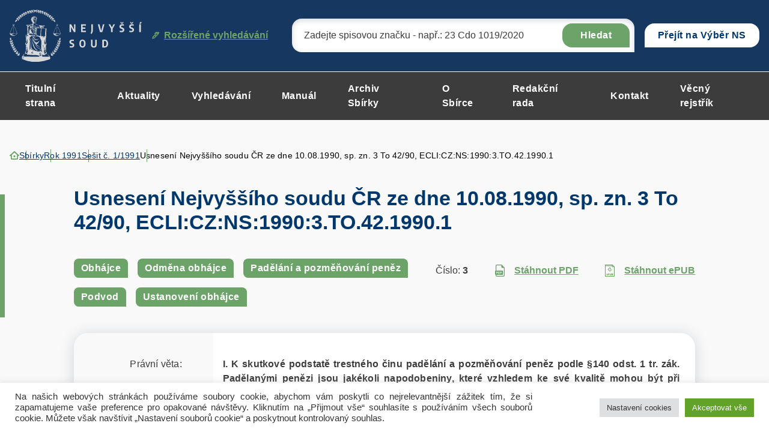

--- FILE ---
content_type: text/html; charset="UTF-8"
request_url: https://sbirka.nsoud.cz/sbirka/12012/
body_size: 86534
content:


<!DOCTYPE html>
<html lang="cs">


<head>
    <meta charset="utf-8" />
    <!--[if IE]><meta http-equiv="X-UA-Compatible" content="IE=edge,chrome=1" /><![endif]-->
    <meta name="author" content="Brilo - https://www.brilo.cz" />
    <meta name="viewport" content="width=device-width, initial-scale=1, shrink-to-fit=no, viewport-fit=cover" />
    <meta name="format-detection" content="telephone=no" />

    <link rel="preconnect" href=" http://fonts.googleapis.com/" crossorigin="crossorigin">

    <title>Usnesení Nejvyššího soudu ČR ze dne 10.08.1990, sp. zn. 3 To 42/90, ECLI:CZ:NS:1990:3.TO.42.1990.1 - Nejvyšší soud</title>

    <link href="https://sbirka.nsoud.cz/wp-content/themes/sbirkynsoud/images/favicon/apple-touch-icon.png" rel="apple-touch-icon" sizes="180x180">
    <link type="image/png" href="https://sbirka.nsoud.cz/wp-content/themes/sbirkynsoud/images/favicon/favicon-32x32.png" rel="icon" sizes="32x32">
    <link type="image/png" href="https://sbirka.nsoud.cz/wp-content/themes/sbirkynsoud/images/favicon/favicon-16x16.png" rel="icon" sizes="16x16">
    <link rel="manifest" href="https://sbirka.nsoud.cz/wp-content/themes/sbirkynsoud/images/favicon/manifest.json" crossorigin="use-credentials">
    <link href="https://sbirka.nsoud.cz/wp-content/themes/sbirkynsoud/images/favicon/safari-pinned-tab.svg" rel="mask-icon" color="#ff4d4d">
    <meta name="msapplication-TileColor" content="#ff4d4d">
    <meta name="msapplication-config" content="https://sbirka.nsoud.cz/wp-content/themes/sbirkynsoud/images/favicon/browserconfig.xml">
    <meta name="theme-color" content="#ffffff">

    
    <meta name='robots' content='index, follow, max-image-preview:large, max-snippet:-1, max-video-preview:-1' />
	<style>img:is([sizes="auto" i], [sizes^="auto," i]) { contain-intrinsic-size: 3000px 1500px }</style>
	
	<!-- This site is optimized with the Yoast SEO plugin v26.8 - https://yoast.com/product/yoast-seo-wordpress/ -->
	<link rel="canonical" href="https://sbirka.nsoud.cz/sbirka/12012/" />
	<meta property="og:locale" content="cs_CZ" />
	<meta property="og:type" content="article" />
	<meta property="og:title" content="Usnesení Nejvyššího soudu ČR ze dne 10.08.1990, sp. zn. 3 To 42/90, ECLI:CZ:NS:1990:3.TO.42.1990.1 - Nejvyšší soud" />
	<meta property="og:description" content="K stížnosti krajského prokurátora v Plzni zrušil Nejvyšší soud ČR usnesení krajského soudu v Plzni z 16. července 1990 sp. zn. 1 T 5/90 a tomuto soudu přikázal, aby ve věci znovu jednal a rozhodl. Z odůvodnění: Krajský prokurátor v Plzni podal 27. 2. 1990 u krajského soudu v Plzni obžalobu na obviněného A. M...." />
	<meta property="og:url" content="https://sbirka.nsoud.cz/sbirka/12012/" />
	<meta property="og:site_name" content="Nejvyšší soud" />
	<meta property="article:modified_time" content="2022-02-28T08:48:19+00:00" />
	<meta name="twitter:card" content="summary_large_image" />
	<meta name="twitter:label1" content="Odhadovaná doba čtení" />
	<meta name="twitter:data1" content="9 minut" />
	<!-- / Yoast SEO plugin. -->


		<!-- This site uses the Google Analytics by MonsterInsights plugin v9.5.2 - Using Analytics tracking - https://www.monsterinsights.com/ -->
							<script src="//www.googletagmanager.com/gtag/js?id=G-Q16BVG3SSW"  data-cfasync="false" data-wpfc-render="false" type="text/javascript" async></script>
			<script data-cfasync="false" data-wpfc-render="false" type="text/plain" data-cli-class="cli-blocker-script"  data-cli-script-type="analytics" data-cli-block="true"  data-cli-element-position="head">
				var mi_version = '9.5.2';
				var mi_track_user = true;
				var mi_no_track_reason = '';
								var MonsterInsightsDefaultLocations = {"page_location":"https:\/\/sbirka.nsoud.cz\/sbirka\/12012\/"};
				if ( typeof MonsterInsightsPrivacyGuardFilter === 'function' ) {
					var MonsterInsightsLocations = (typeof MonsterInsightsExcludeQuery === 'object') ? MonsterInsightsPrivacyGuardFilter( MonsterInsightsExcludeQuery ) : MonsterInsightsPrivacyGuardFilter( MonsterInsightsDefaultLocations );
				} else {
					var MonsterInsightsLocations = (typeof MonsterInsightsExcludeQuery === 'object') ? MonsterInsightsExcludeQuery : MonsterInsightsDefaultLocations;
				}

								var disableStrs = [
										'ga-disable-G-Q16BVG3SSW',
									];

				/* Function to detect opted out users */
				function __gtagTrackerIsOptedOut() {
					for (var index = 0; index < disableStrs.length; index++) {
						if (document.cookie.indexOf(disableStrs[index] + '=true') > -1) {
							return true;
						}
					}

					return false;
				}

				/* Disable tracking if the opt-out cookie exists. */
				if (__gtagTrackerIsOptedOut()) {
					for (var index = 0; index < disableStrs.length; index++) {
						window[disableStrs[index]] = true;
					}
				}

				/* Opt-out function */
				function __gtagTrackerOptout() {
					for (var index = 0; index < disableStrs.length; index++) {
						document.cookie = disableStrs[index] + '=true; expires=Thu, 31 Dec 2099 23:59:59 UTC; path=/';
						window[disableStrs[index]] = true;
					}
				}

				if ('undefined' === typeof gaOptout) {
					function gaOptout() {
						__gtagTrackerOptout();
					}
				}
								window.dataLayer = window.dataLayer || [];

				window.MonsterInsightsDualTracker = {
					helpers: {},
					trackers: {},
				};
				if (mi_track_user) {
					function __gtagDataLayer() {
						dataLayer.push(arguments);
					}

					function __gtagTracker(type, name, parameters) {
						if (!parameters) {
							parameters = {};
						}

						if (parameters.send_to) {
							__gtagDataLayer.apply(null, arguments);
							return;
						}

						if (type === 'event') {
														parameters.send_to = monsterinsights_frontend.v4_id;
							var hookName = name;
							if (typeof parameters['event_category'] !== 'undefined') {
								hookName = parameters['event_category'] + ':' + name;
							}

							if (typeof MonsterInsightsDualTracker.trackers[hookName] !== 'undefined') {
								MonsterInsightsDualTracker.trackers[hookName](parameters);
							} else {
								__gtagDataLayer('event', name, parameters);
							}
							
						} else {
							__gtagDataLayer.apply(null, arguments);
						}
					}

					__gtagTracker('js', new Date());
					__gtagTracker('set', {
						'developer_id.dZGIzZG': true,
											});
					if ( MonsterInsightsLocations.page_location ) {
						__gtagTracker('set', MonsterInsightsLocations);
					}
										__gtagTracker('config', 'G-Q16BVG3SSW', {"forceSSL":"true","link_attribution":"true"} );
															window.gtag = __gtagTracker;										(function () {
						/* https://developers.google.com/analytics/devguides/collection/analyticsjs/ */
						/* ga and __gaTracker compatibility shim. */
						var noopfn = function () {
							return null;
						};
						var newtracker = function () {
							return new Tracker();
						};
						var Tracker = function () {
							return null;
						};
						var p = Tracker.prototype;
						p.get = noopfn;
						p.set = noopfn;
						p.send = function () {
							var args = Array.prototype.slice.call(arguments);
							args.unshift('send');
							__gaTracker.apply(null, args);
						};
						var __gaTracker = function () {
							var len = arguments.length;
							if (len === 0) {
								return;
							}
							var f = arguments[len - 1];
							if (typeof f !== 'object' || f === null || typeof f.hitCallback !== 'function') {
								if ('send' === arguments[0]) {
									var hitConverted, hitObject = false, action;
									if ('event' === arguments[1]) {
										if ('undefined' !== typeof arguments[3]) {
											hitObject = {
												'eventAction': arguments[3],
												'eventCategory': arguments[2],
												'eventLabel': arguments[4],
												'value': arguments[5] ? arguments[5] : 1,
											}
										}
									}
									if ('pageview' === arguments[1]) {
										if ('undefined' !== typeof arguments[2]) {
											hitObject = {
												'eventAction': 'page_view',
												'page_path': arguments[2],
											}
										}
									}
									if (typeof arguments[2] === 'object') {
										hitObject = arguments[2];
									}
									if (typeof arguments[5] === 'object') {
										Object.assign(hitObject, arguments[5]);
									}
									if ('undefined' !== typeof arguments[1].hitType) {
										hitObject = arguments[1];
										if ('pageview' === hitObject.hitType) {
											hitObject.eventAction = 'page_view';
										}
									}
									if (hitObject) {
										action = 'timing' === arguments[1].hitType ? 'timing_complete' : hitObject.eventAction;
										hitConverted = mapArgs(hitObject);
										__gtagTracker('event', action, hitConverted);
									}
								}
								return;
							}

							function mapArgs(args) {
								var arg, hit = {};
								var gaMap = {
									'eventCategory': 'event_category',
									'eventAction': 'event_action',
									'eventLabel': 'event_label',
									'eventValue': 'event_value',
									'nonInteraction': 'non_interaction',
									'timingCategory': 'event_category',
									'timingVar': 'name',
									'timingValue': 'value',
									'timingLabel': 'event_label',
									'page': 'page_path',
									'location': 'page_location',
									'title': 'page_title',
									'referrer' : 'page_referrer',
								};
								for (arg in args) {
																		if (!(!args.hasOwnProperty(arg) || !gaMap.hasOwnProperty(arg))) {
										hit[gaMap[arg]] = args[arg];
									} else {
										hit[arg] = args[arg];
									}
								}
								return hit;
							}

							try {
								f.hitCallback();
							} catch (ex) {
							}
						};
						__gaTracker.create = newtracker;
						__gaTracker.getByName = newtracker;
						__gaTracker.getAll = function () {
							return [];
						};
						__gaTracker.remove = noopfn;
						__gaTracker.loaded = true;
						window['__gaTracker'] = __gaTracker;
					})();
									} else {
										console.log("");
					(function () {
						function __gtagTracker() {
							return null;
						}

						window['__gtagTracker'] = __gtagTracker;
						window['gtag'] = __gtagTracker;
					})();
									}
			</script>
				<!-- / Google Analytics by MonsterInsights -->
		<style id='safe-svg-svg-icon-style-inline-css' type='text/css'>
.safe-svg-cover{text-align:center}.safe-svg-cover .safe-svg-inside{display:inline-block;max-width:100%}.safe-svg-cover svg{height:100%;max-height:100%;max-width:100%;width:100%}

</style>
<style id='classic-theme-styles-inline-css' type='text/css'>
/*! This file is auto-generated */
.wp-block-button__link{color:#fff;background-color:#32373c;border-radius:9999px;box-shadow:none;text-decoration:none;padding:calc(.667em + 2px) calc(1.333em + 2px);font-size:1.125em}.wp-block-file__button{background:#32373c;color:#fff;text-decoration:none}
</style>
<style id='global-styles-inline-css' type='text/css'>
:root{--wp--preset--aspect-ratio--square: 1;--wp--preset--aspect-ratio--4-3: 4/3;--wp--preset--aspect-ratio--3-4: 3/4;--wp--preset--aspect-ratio--3-2: 3/2;--wp--preset--aspect-ratio--2-3: 2/3;--wp--preset--aspect-ratio--16-9: 16/9;--wp--preset--aspect-ratio--9-16: 9/16;--wp--preset--color--black: #000000;--wp--preset--color--cyan-bluish-gray: #abb8c3;--wp--preset--color--white: #ffffff;--wp--preset--color--pale-pink: #f78da7;--wp--preset--color--vivid-red: #cf2e2e;--wp--preset--color--luminous-vivid-orange: #ff6900;--wp--preset--color--luminous-vivid-amber: #fcb900;--wp--preset--color--light-green-cyan: #7bdcb5;--wp--preset--color--vivid-green-cyan: #00d084;--wp--preset--color--pale-cyan-blue: #8ed1fc;--wp--preset--color--vivid-cyan-blue: #0693e3;--wp--preset--color--vivid-purple: #9b51e0;--wp--preset--gradient--vivid-cyan-blue-to-vivid-purple: linear-gradient(135deg,rgba(6,147,227,1) 0%,rgb(155,81,224) 100%);--wp--preset--gradient--light-green-cyan-to-vivid-green-cyan: linear-gradient(135deg,rgb(122,220,180) 0%,rgb(0,208,130) 100%);--wp--preset--gradient--luminous-vivid-amber-to-luminous-vivid-orange: linear-gradient(135deg,rgba(252,185,0,1) 0%,rgba(255,105,0,1) 100%);--wp--preset--gradient--luminous-vivid-orange-to-vivid-red: linear-gradient(135deg,rgba(255,105,0,1) 0%,rgb(207,46,46) 100%);--wp--preset--gradient--very-light-gray-to-cyan-bluish-gray: linear-gradient(135deg,rgb(238,238,238) 0%,rgb(169,184,195) 100%);--wp--preset--gradient--cool-to-warm-spectrum: linear-gradient(135deg,rgb(74,234,220) 0%,rgb(151,120,209) 20%,rgb(207,42,186) 40%,rgb(238,44,130) 60%,rgb(251,105,98) 80%,rgb(254,248,76) 100%);--wp--preset--gradient--blush-light-purple: linear-gradient(135deg,rgb(255,206,236) 0%,rgb(152,150,240) 100%);--wp--preset--gradient--blush-bordeaux: linear-gradient(135deg,rgb(254,205,165) 0%,rgb(254,45,45) 50%,rgb(107,0,62) 100%);--wp--preset--gradient--luminous-dusk: linear-gradient(135deg,rgb(255,203,112) 0%,rgb(199,81,192) 50%,rgb(65,88,208) 100%);--wp--preset--gradient--pale-ocean: linear-gradient(135deg,rgb(255,245,203) 0%,rgb(182,227,212) 50%,rgb(51,167,181) 100%);--wp--preset--gradient--electric-grass: linear-gradient(135deg,rgb(202,248,128) 0%,rgb(113,206,126) 100%);--wp--preset--gradient--midnight: linear-gradient(135deg,rgb(2,3,129) 0%,rgb(40,116,252) 100%);--wp--preset--font-size--small: 13px;--wp--preset--font-size--medium: 20px;--wp--preset--font-size--large: 36px;--wp--preset--font-size--x-large: 42px;--wp--preset--spacing--20: 0.44rem;--wp--preset--spacing--30: 0.67rem;--wp--preset--spacing--40: 1rem;--wp--preset--spacing--50: 1.5rem;--wp--preset--spacing--60: 2.25rem;--wp--preset--spacing--70: 3.38rem;--wp--preset--spacing--80: 5.06rem;--wp--preset--shadow--natural: 6px 6px 9px rgba(0, 0, 0, 0.2);--wp--preset--shadow--deep: 12px 12px 50px rgba(0, 0, 0, 0.4);--wp--preset--shadow--sharp: 6px 6px 0px rgba(0, 0, 0, 0.2);--wp--preset--shadow--outlined: 6px 6px 0px -3px rgba(255, 255, 255, 1), 6px 6px rgba(0, 0, 0, 1);--wp--preset--shadow--crisp: 6px 6px 0px rgba(0, 0, 0, 1);}:where(.is-layout-flex){gap: 0.5em;}:where(.is-layout-grid){gap: 0.5em;}body .is-layout-flex{display: flex;}.is-layout-flex{flex-wrap: wrap;align-items: center;}.is-layout-flex > :is(*, div){margin: 0;}body .is-layout-grid{display: grid;}.is-layout-grid > :is(*, div){margin: 0;}:where(.wp-block-columns.is-layout-flex){gap: 2em;}:where(.wp-block-columns.is-layout-grid){gap: 2em;}:where(.wp-block-post-template.is-layout-flex){gap: 1.25em;}:where(.wp-block-post-template.is-layout-grid){gap: 1.25em;}.has-black-color{color: var(--wp--preset--color--black) !important;}.has-cyan-bluish-gray-color{color: var(--wp--preset--color--cyan-bluish-gray) !important;}.has-white-color{color: var(--wp--preset--color--white) !important;}.has-pale-pink-color{color: var(--wp--preset--color--pale-pink) !important;}.has-vivid-red-color{color: var(--wp--preset--color--vivid-red) !important;}.has-luminous-vivid-orange-color{color: var(--wp--preset--color--luminous-vivid-orange) !important;}.has-luminous-vivid-amber-color{color: var(--wp--preset--color--luminous-vivid-amber) !important;}.has-light-green-cyan-color{color: var(--wp--preset--color--light-green-cyan) !important;}.has-vivid-green-cyan-color{color: var(--wp--preset--color--vivid-green-cyan) !important;}.has-pale-cyan-blue-color{color: var(--wp--preset--color--pale-cyan-blue) !important;}.has-vivid-cyan-blue-color{color: var(--wp--preset--color--vivid-cyan-blue) !important;}.has-vivid-purple-color{color: var(--wp--preset--color--vivid-purple) !important;}.has-black-background-color{background-color: var(--wp--preset--color--black) !important;}.has-cyan-bluish-gray-background-color{background-color: var(--wp--preset--color--cyan-bluish-gray) !important;}.has-white-background-color{background-color: var(--wp--preset--color--white) !important;}.has-pale-pink-background-color{background-color: var(--wp--preset--color--pale-pink) !important;}.has-vivid-red-background-color{background-color: var(--wp--preset--color--vivid-red) !important;}.has-luminous-vivid-orange-background-color{background-color: var(--wp--preset--color--luminous-vivid-orange) !important;}.has-luminous-vivid-amber-background-color{background-color: var(--wp--preset--color--luminous-vivid-amber) !important;}.has-light-green-cyan-background-color{background-color: var(--wp--preset--color--light-green-cyan) !important;}.has-vivid-green-cyan-background-color{background-color: var(--wp--preset--color--vivid-green-cyan) !important;}.has-pale-cyan-blue-background-color{background-color: var(--wp--preset--color--pale-cyan-blue) !important;}.has-vivid-cyan-blue-background-color{background-color: var(--wp--preset--color--vivid-cyan-blue) !important;}.has-vivid-purple-background-color{background-color: var(--wp--preset--color--vivid-purple) !important;}.has-black-border-color{border-color: var(--wp--preset--color--black) !important;}.has-cyan-bluish-gray-border-color{border-color: var(--wp--preset--color--cyan-bluish-gray) !important;}.has-white-border-color{border-color: var(--wp--preset--color--white) !important;}.has-pale-pink-border-color{border-color: var(--wp--preset--color--pale-pink) !important;}.has-vivid-red-border-color{border-color: var(--wp--preset--color--vivid-red) !important;}.has-luminous-vivid-orange-border-color{border-color: var(--wp--preset--color--luminous-vivid-orange) !important;}.has-luminous-vivid-amber-border-color{border-color: var(--wp--preset--color--luminous-vivid-amber) !important;}.has-light-green-cyan-border-color{border-color: var(--wp--preset--color--light-green-cyan) !important;}.has-vivid-green-cyan-border-color{border-color: var(--wp--preset--color--vivid-green-cyan) !important;}.has-pale-cyan-blue-border-color{border-color: var(--wp--preset--color--pale-cyan-blue) !important;}.has-vivid-cyan-blue-border-color{border-color: var(--wp--preset--color--vivid-cyan-blue) !important;}.has-vivid-purple-border-color{border-color: var(--wp--preset--color--vivid-purple) !important;}.has-vivid-cyan-blue-to-vivid-purple-gradient-background{background: var(--wp--preset--gradient--vivid-cyan-blue-to-vivid-purple) !important;}.has-light-green-cyan-to-vivid-green-cyan-gradient-background{background: var(--wp--preset--gradient--light-green-cyan-to-vivid-green-cyan) !important;}.has-luminous-vivid-amber-to-luminous-vivid-orange-gradient-background{background: var(--wp--preset--gradient--luminous-vivid-amber-to-luminous-vivid-orange) !important;}.has-luminous-vivid-orange-to-vivid-red-gradient-background{background: var(--wp--preset--gradient--luminous-vivid-orange-to-vivid-red) !important;}.has-very-light-gray-to-cyan-bluish-gray-gradient-background{background: var(--wp--preset--gradient--very-light-gray-to-cyan-bluish-gray) !important;}.has-cool-to-warm-spectrum-gradient-background{background: var(--wp--preset--gradient--cool-to-warm-spectrum) !important;}.has-blush-light-purple-gradient-background{background: var(--wp--preset--gradient--blush-light-purple) !important;}.has-blush-bordeaux-gradient-background{background: var(--wp--preset--gradient--blush-bordeaux) !important;}.has-luminous-dusk-gradient-background{background: var(--wp--preset--gradient--luminous-dusk) !important;}.has-pale-ocean-gradient-background{background: var(--wp--preset--gradient--pale-ocean) !important;}.has-electric-grass-gradient-background{background: var(--wp--preset--gradient--electric-grass) !important;}.has-midnight-gradient-background{background: var(--wp--preset--gradient--midnight) !important;}.has-small-font-size{font-size: var(--wp--preset--font-size--small) !important;}.has-medium-font-size{font-size: var(--wp--preset--font-size--medium) !important;}.has-large-font-size{font-size: var(--wp--preset--font-size--large) !important;}.has-x-large-font-size{font-size: var(--wp--preset--font-size--x-large) !important;}
:where(.wp-block-post-template.is-layout-flex){gap: 1.25em;}:where(.wp-block-post-template.is-layout-grid){gap: 1.25em;}
:where(.wp-block-columns.is-layout-flex){gap: 2em;}:where(.wp-block-columns.is-layout-grid){gap: 2em;}
:root :where(.wp-block-pullquote){font-size: 1.5em;line-height: 1.6;}
</style>
<link rel='stylesheet' id='cookie-law-info-css' href='https://sbirka.nsoud.cz/wp-content/plugins/cookie-law-info/legacy/public/css/cookie-law-info-public.css?ver=3.4.0' type='text/css' media='all' />
<link rel='stylesheet' id='cookie-law-info-gdpr-css' href='https://sbirka.nsoud.cz/wp-content/plugins/cookie-law-info/legacy/public/css/cookie-law-info-gdpr.css?ver=3.4.0' type='text/css' media='all' />
<link rel='stylesheet' id='wpa-css-css' href='https://sbirka.nsoud.cz/wp-content/plugins/honeypot/includes/css/wpa.css?ver=2.3.04' type='text/css' media='all' />
<link rel='stylesheet' id='newsletters-bootstrap-css' href='https://sbirka.nsoud.cz/wp-content/plugins/newsletters-lite/views/assets/bootstrap-5.1.3-dist/css/bootstrap.min.css?ver=5.1.3' type='text/css' media='all' />
<link rel='stylesheet' id='fontawesome-css' href='https://sbirka.nsoud.cz/wp-content/plugins/newsletters-lite/views/default2/css/fontawesome.css?ver=4.7.0' type='text/css' media='all' />
<link rel='stylesheet' id='select2-css' href='https://sbirka.nsoud.cz/wp-content/plugins/newsletters-lite/views/default2/css/select2.css?ver=4.0.0' type='text/css' media='all' />
<link rel='stylesheet' id='newsletters-css' href='https://sbirka.nsoud.cz/wp-content/plugins/newsletters-lite/views/default2/css/style.css?ver=6.7.1' type='text/css' media='all' />
<link rel='stylesheet' id='local-fancybox-css-css' href='https://sbirka.nsoud.cz/wp-content/themes/sbirkynsoud/fancybox.css' type='text/css' media='all' />
<link rel='stylesheet' id='theme-style-css' href='https://sbirka.nsoud.cz/wp-content/themes/sbirkynsoud/style.css?ver=2023-04-05' type='text/css' media='all' />
<script type="text/plain" data-cli-class="cli-blocker-script"  data-cli-script-type="analytics" data-cli-block="true"  data-cli-element-position="head" src="https://sbirka.nsoud.cz/wp-content/plugins/google-analytics-for-wordpress/assets/js/frontend-gtag.js?ver=9.5.2" id="monsterinsights-frontend-script-js" async="async" data-wp-strategy="async"></script>
<script data-cfasync="false" data-wpfc-render="false" type="text/javascript" id='monsterinsights-frontend-script-js-extra'>/* <![CDATA[ */
var monsterinsights_frontend = {"js_events_tracking":"true","download_extensions":"doc,pdf,ppt,zip,xls,docx,pptx,xlsx","inbound_paths":"[{\"path\":\"\\\/go\\\/\",\"label\":\"affiliate\"},{\"path\":\"\\\/recommend\\\/\",\"label\":\"affiliate\"}]","home_url":"https:\/\/sbirka.nsoud.cz","hash_tracking":"false","v4_id":"G-Q16BVG3SSW"};/* ]]> */
</script>
<script type="text/javascript" src="https://sbirka.nsoud.cz/wp-includes/js/jquery/jquery.min.js?ver=3.7.1" id="jquery-core-js"></script>
<script type="text/javascript" src="https://sbirka.nsoud.cz/wp-includes/js/jquery/jquery-migrate.min.js?ver=3.4.1" id="jquery-migrate-js"></script>
<script type="text/javascript" id="cookie-law-info-js-extra">
/* <![CDATA[ */
var Cli_Data = {"nn_cookie_ids":[],"cookielist":[],"non_necessary_cookies":[],"ccpaEnabled":"","ccpaRegionBased":"","ccpaBarEnabled":"","strictlyEnabled":["necessary","obligatoire"],"ccpaType":"gdpr","js_blocking":"1","custom_integration":"","triggerDomRefresh":"","secure_cookies":""};
var cli_cookiebar_settings = {"animate_speed_hide":"500","animate_speed_show":"500","background":"#FFF","border":"#b1a6a6c2","border_on":"","button_1_button_colour":"#61a229","button_1_button_hover":"#4e8221","button_1_link_colour":"#fff","button_1_as_button":"1","button_1_new_win":"","button_2_button_colour":"#333","button_2_button_hover":"#292929","button_2_link_colour":"#444","button_2_as_button":"","button_2_hidebar":"","button_3_button_colour":"#dedfe0","button_3_button_hover":"#b2b2b3","button_3_link_colour":"#333333","button_3_as_button":"1","button_3_new_win":"","button_4_button_colour":"#dedfe0","button_4_button_hover":"#b2b2b3","button_4_link_colour":"#333333","button_4_as_button":"1","button_7_button_colour":"#61a229","button_7_button_hover":"#4e8221","button_7_link_colour":"#fff","button_7_as_button":"1","button_7_new_win":"","font_family":"inherit","header_fix":"","notify_animate_hide":"1","notify_animate_show":"","notify_div_id":"#cookie-law-info-bar","notify_position_horizontal":"right","notify_position_vertical":"bottom","scroll_close":"","scroll_close_reload":"","accept_close_reload":"","reject_close_reload":"","showagain_tab":"","showagain_background":"#fff","showagain_border":"#000","showagain_div_id":"#cookie-law-info-again","showagain_x_position":"100px","text":"#333333","show_once_yn":"","show_once":"10000","logging_on":"","as_popup":"","popup_overlay":"1","bar_heading_text":"","cookie_bar_as":"banner","popup_showagain_position":"bottom-right","widget_position":"left"};
var log_object = {"ajax_url":"https:\/\/sbirka.nsoud.cz\/wp-admin\/admin-ajax.php"};
/* ]]> */
</script>
<script type="text/javascript" src="https://sbirka.nsoud.cz/wp-content/plugins/cookie-law-info/legacy/public/js/cookie-law-info-public.js?ver=3.4.0" id="cookie-law-info-js"></script>
<script type="text/javascript" src="https://sbirka.nsoud.cz/wp-content/plugins/newsletters-lite/views/assets/bootstrap-5.1.3-dist/js/bootstrap.min.js?ver=5.1.3" id="bootstrap-js"></script>
<script type="text/javascript" src="https://sbirka.nsoud.cz/wp-content/plugins/newsletters-lite/views/default2/js/bootstrap-datepicker.min.js?ver=1.9.0" id="bootstrap-datepicker-js"></script>
<script type="text/javascript" id="bootstrap-datepicker-i18n-js-extra">
/* <![CDATA[ */
var bootstrap_datepicker_dates = {"days":["Ned\u011ble","Pond\u011bl\u00ed","\u00dater\u00fd","St\u0159eda","\u010ctvrtek","P\u00e1tek","Sobota"],"daysShort":["Ne","Po","\u00dat","St","\u010ct","P\u00e1","So"],"daysMin":["Ne","Po","\u00dat","St","\u010ct","P\u00e1","So"],"months":["Leden","\u00danor","B\u0159ezen","Duben","Kv\u011bten","\u010cerven","\u010cervenec","Srpen","Z\u00e1\u0159\u00ed","\u0158\u00edjen","Listopad","Prosinec"],"monthsShort":["Led","\u00dano","B\u0159e","Dub","Kv\u011b","\u010cvn","\u010cvc","Srp","Z\u00e1\u0159","\u0158\u00edj","Lis","Pro"],"today":"Today","clear":"Clear","rtl":""};
/* ]]> */
</script>
<script type="text/javascript" src="https://sbirka.nsoud.cz/wp-content/plugins/newsletters-lite/views/default2/js/datepicker-i18n.js?ver=6.7.1" id="bootstrap-datepicker-i18n-js"></script>
<script type="text/javascript" src="https://sbirka.nsoud.cz/wp-content/plugins/newsletters-lite/js/select2.js?ver=4.0.0" id="select2-js"></script>
<link rel="https://api.w.org/" href="https://sbirka.nsoud.cz/wp-json/" /><link rel="alternate" title="oEmbed (JSON)" type="application/json+oembed" href="https://sbirka.nsoud.cz/wp-json/oembed/1.0/embed?url=https%3A%2F%2Fsbirka.nsoud.cz%2Fsbirka%2F12012%2F" />
<link rel="alternate" title="oEmbed (XML)" type="text/xml+oembed" href="https://sbirka.nsoud.cz/wp-json/oembed/1.0/embed?url=https%3A%2F%2Fsbirka.nsoud.cz%2Fsbirka%2F12012%2F&#038;format=xml" />

<script type="text/javascript">
var wpmlAjax = 'https://sbirka.nsoud.cz/wp-content/plugins/newsletters-lite/newsletters-lite-ajax.php';
var wpmlUrl = 'https://sbirka.nsoud.cz/wp-content/plugins/newsletters-lite';
var wpmlScroll = "Y";
var newsletters_locale = "cs";

	var newsletters_ajaxurl = 'https://sbirka.nsoud.cz/wp-admin/admin-ajax.php?';

$ = jQuery.noConflict();

jQuery(document).ready(function() {
	if (jQuery.isFunction(jQuery.fn.select2)) {
		jQuery('.newsletters select').select2();
	}
	
	if (jQuery.isFunction(jQuery.fn.tooltip)) {
		jQuery('[data-toggle="tooltip"]').tooltip();
	}
});
</script>


</head>

<body class="collection-template-default single single-collection postid-12012 page-primary-symbol">

    
    <header class="header-main -with-search js-header-main">
    
    <div class="header-main__top">
        <div class="container">
            <a class="header-main__logo" href="https://sbirka.nsoud.cz/">
                <img src="https://sbirka.nsoud.cz/wp-content/themes/sbirkynsoud/images/theme/logo.svg" alt="Nejvyšší soud" draggable="false" loading="lazy">
            </a>

            

<div id="search" class="header-main__search">
    <form role="search" method="get" action="https://sbirka.nsoud.cz/rozsirene-vyhledavani-ve-sbirce/#itemsList">
        <input type="search" name="search" id="s" value="" placeholder="Zadejte spisovou značku - např.: 23 Cdo 1019/2020">
        <button>Hledat</button>

        <div class="search-whisperer">

    <p>Neměli jste na mysli sbírkové číslo nebo dotčený přepis?</p>

    <footer>

        <span class="btn btn-primary -medium" data-radio-target="number">Sbírkové číslo</span>

        <span class="btn btn-primary -medium" data-radio-target="regulationConcerned">Dotčený předpis</span>

    </footer>

    <input type="radio" value="number" name="variant" id="SearchVariantNumber">
    <input type="radio" value="regulationConcerned" name="variant" id="SearchVariantRegulationConcerned">

</div>

<div class="search-whisperer__info">
    <span>hledáte podle:</span>
    <strong></strong>
    <button class="search-whisperer__button-reset btn btn-bordered -small">Zrušit</button>
</div>

    </form>
    <a href="https://sbirka.nsoud.cz/rozsirene-vyhledavani-ve-sbirce/"><svg data-name="Vrstva 1" xmlns="http://www.w3.org/2000/svg" viewBox="0 0 12.59 12.6"><path d="M12.126.486A1.622 1.622 0 0010.976 0 1.547 1.547 0 009.82.475l-.557.561L8.71.483A1.636 1.636 0 007.546.001h-.009a1.661 1.661 0 00-1.169.485L3.784 3.07l1.015 1.016L7.385 1.5a.217.217 0 01.154-.064h.002a.216.216 0 01.152.064l.183.182L.894 8.705v2l-.894.88 1.01 1.019.921-.903h1.97l7.995-8.023-.341-.34.56-.565a1.63 1.63 0 00.011-2.287zm-1.847 1.568l.56-.564a.181.181 0 01.129-.053.183.183 0 01.13.055.186.186 0 01-.001.261l-.557.561zM9.866 3.68l-2.885 2.89-.972-.97 2.883-2.894zM5.968 7.586l-2.663 2.672h-.974v-.961l2.667-2.681z" fill="#6ba368"/></svg> Rozšířené vyhledávání</a>
</div>

            <div class="header-main__choice">
                <div class="dropdown">
                <!--<button class="dropdown-toggle" style="cursor:pointer;" type="button" title="Přejít na Sbírku Nejvyššího soudu" choice" data-bs-toggle="dropdown" aria-expanded="false" onclick="location.href='https://sbirka.nsoud.cz'">Sbírka</button>  -->
                <a class="dropdown-toggle-a" title="Přejít na Výběr Nejvyššího soudu" href="https://eslp.nsoud.cz">Přejít na Výběr NS</a>
                </div>
            </div>

            <div class="header-main__search-opener js-header-main__search-opener">
                <svg data-name="Vrstva 1" xmlns="http://www.w3.org/2000/svg" viewBox="0 0 20 19.99"><path d="M14.528 13.094a8.117 8.117 0 10-1.436 1.437l5.472 5.463L20 18.557zm-6.29.991a6.09 6.09 0 116.09-6.09 6.09 6.09 0 01-6.09 6.09z" fill-rule="evenodd"/></svg>            </div>
            <div class="header-main__opener js-header-main__opener">
                <span>Menu</span>
                <div></div>
                <div></div>
                <div></div>
            </div>
        </div>
    </div>

    <div class="header-main__bottom">
        <div class="container">
            <nav class="header-main__nav">
                <ul>
                    <li id="menu-item-5589" class="menu-item menu-item-type-post_type menu-item-object-page menu-item-home menu-item-5589"><a href="https://sbirka.nsoud.cz/">Titulní strana</a></li>
<li id="menu-item-4360" class="menu-item menu-item-type-post_type menu-item-object-page current_page_parent menu-item-4360"><a href="https://sbirka.nsoud.cz/aktuality/">Aktuality</a></li>
<li id="menu-item-4361" class="menu-item menu-item-type-post_type menu-item-object-page menu-item-4361"><a href="https://sbirka.nsoud.cz/rozsirene-vyhledavani-ve-sbirce/">Vyhledávání</a></li>
<li id="menu-item-23498" class="menu-item menu-item-type-post_type menu-item-object-page menu-item-23498"><a href="https://sbirka.nsoud.cz/manual/">Manuál</a></li>
<li id="menu-item-14957" class="menu-item menu-item-type-post_type menu-item-object-page menu-item-14957"><a href="https://sbirka.nsoud.cz/nove-vydana-rozhodnuti-ve-sbirce/">Archiv Sbírky</a></li>
<li id="menu-item-4359" class="menu-item menu-item-type-post_type menu-item-object-page menu-item-4359"><a href="https://sbirka.nsoud.cz/o-sbirce/">O Sbírce</a></li>
<li id="menu-item-15027" class="menu-item menu-item-type-post_type menu-item-object-page menu-item-15027"><a href="https://sbirka.nsoud.cz/redakcni-rada-sbirky-soudnich-rozhodnuti-a-stanovisek/">Redakční rada</a></li>
<li id="menu-item-14958" class="menu-item menu-item-type-post_type menu-item-object-page menu-item-14958"><a href="https://sbirka.nsoud.cz/kontakt/">Kontakt</a></li>
<li id="menu-item-24918" class="menu-item menu-item-type-post_type menu-item-object-page menu-item-24918"><a href="https://sbirka.nsoud.cz/vecny-rejstrik/">Věcný rejstřík</a></li>
                </ul>
            </nav>
        </div>
    </div>
</header>

    <main>
        
        <div class="symbol-svg">
            <svg id="a2534542-51ed-4310-9eae-a59d6910fce7" data-name="Layer 1" xmlns="http://www.w3.org/2000/svg" viewBox="0 0 288 209.12"><defs><style>.a7b16849-2f5a-4ada-ae29-12acd426cb47{fill:#00386c}</style></defs><path id="a5d271aa-c257-46d5-85c8-39da189ee7c3" data-name="Path 11020" class="a7b16849-2f5a-4ada-ae29-12acd426cb47" d="M279.356 155.45A28.284 28.284 0 00256 167.794a28.286 28.286 0 00-23.357-12.344H193.1v9.872h39.542a18.442 18.442 0 0118.42 18.389v148.586a18.441 18.441 0 01-18.42 18.389h-110.77V165.322h6.013v-9.872H112v205.111h120.643A28.285 28.285 0 00256 348.218a28.284 28.284 0 0023.356 12.344H400v-205.11zm110.771 195.238h-110.77a18.442 18.442 0 01-18.421-18.39V183.711a18.442 18.442 0 0118.42-18.39h110.771z" transform="translate(-112 -151.438)"/><path id="aa850c04-7372-43cd-a2fc-eb9e9da89ffe" data-name="Path 11021" class="a7b16849-2f5a-4ada-ae29-12acd426cb47" d="M233.7 196.787a5.039 5.039 0 00-3.561-8.61H193.1v10.092h37.042a5.028 5.028 0 003.558-1.482z" transform="translate(-112 -151.438)"/><path id="b49e8507-8f3b-4c09-bb28-ea13370ac4a9" data-name="Path 11022" class="a7b16849-2f5a-4ada-ae29-12acd426cb47" d="M233.7 222.519a5.037 5.037 0 00-3.561-8.607H193.1V224h37.042a5.028 5.028 0 003.558-1.482z" transform="translate(-112 -151.438)"/><path id="a79b54e8-6d2e-46ff-9aff-39f9b84c4d2b" data-name="Path 11023" class="a7b16849-2f5a-4ada-ae29-12acd426cb47" d="M141.217 249.734h88.926a5.045 5.045 0 000-10.09h-88.926a5.045 5.045 0 000 10.09z" transform="translate(-112 -151.438)"/><path id="a02e60b2-57c7-4555-97b6-a22eb16ce4ee" data-name="Path 11024" class="a7b16849-2f5a-4ada-ae29-12acd426cb47" d="M141.217 275.465h88.926a5.045 5.045 0 000-10.09h-88.926a5.045 5.045 0 000 10.09z" transform="translate(-112 -151.438)"/><path id="e2a14165-58da-4f83-82d5-3d3a2dbd7aa3" data-name="Path 11025" class="a7b16849-2f5a-4ada-ae29-12acd426cb47" d="M141.217 301.197h88.926a5.046 5.046 0 000-10.09h-88.926a5.046 5.046 0 100 10.09z" transform="translate(-112 -151.438)"/><rect id="bae42a99-053a-48e7-beae-d9dd9400531c" data-name="Rectangle 518" class="a7b16849-2f5a-4ada-ae29-12acd426cb47" x="24.17" y="165.4" width="99.02" height="10.09" rx="5.04"/><path id="ae02f45c-551f-4b0e-8c36-523fa3673b23" data-name="Path 11026" class="a7b16849-2f5a-4ada-ae29-12acd426cb47" d="M275.814 193.225a5.06 5.06 0 005.045 5.045h88.924a5.045 5.045 0 000-10.09H280.86a5.06 5.06 0 00-5.046 5.045z" transform="translate(-112 -151.438)"/><path id="a5645219-02d8-47a7-a284-8e4612fdaa82" data-name="Path 11027" class="a7b16849-2f5a-4ada-ae29-12acd426cb47" d="M369.784 213.911H280.86a5.045 5.045 0 000 10.09h88.924a5.045 5.045 0 000-10.09z" transform="translate(-112 -151.438)"/><path id="e0713c38-7097-4a12-9154-76fadee7955f" data-name="Path 11028" class="a7b16849-2f5a-4ada-ae29-12acd426cb47" d="M369.784 239.643H280.86a5.045 5.045 0 000 10.09h88.924a5.045 5.045 0 000-10.09z" transform="translate(-112 -151.438)"/><path id="fc50cb4e-6c90-4f5c-ba27-75f19f5bbc66" data-name="Path 11029" class="a7b16849-2f5a-4ada-ae29-12acd426cb47" d="M369.784 265.374H280.86a5.045 5.045 0 000 10.09h88.924a5.045 5.045 0 000-10.09z" transform="translate(-112 -151.438)"/><path id="f748b0f0-b0a7-4f8f-b50f-4e2cbcc27b3f" data-name="Path 11030" class="a7b16849-2f5a-4ada-ae29-12acd426cb47" d="M369.784 291.106H280.86a5.046 5.046 0 000 10.091h88.924a5.046 5.046 0 000-10.09z" transform="translate(-112 -151.438)"/><rect id="f793b9e3-f4b5-4259-85b7-638e63fcfe2c" data-name="Rectangle 519" class="a7b16849-2f5a-4ada-ae29-12acd426cb47" x="163.81" y="165.4" width="99.02" height="10.09" rx="5.04"/><path class="a7b16849-2f5a-4ada-ae29-12acd426cb47" d="M71.23 0v72.97l-.98-.42-20.88-8.82-21.61 8.61-2 .8V0h45.47z"/></svg>        </div>
            <div class="breadcrumb">
        <div class="breadcrumbs-container container container-narrow">
            <div class="breadcrumbs">
                <span><span><a href="https://sbirka.nsoud.cz/">Home</a></span>  <span><a href="https://sbirka.nsoud.cz/nove-vydana-rozhodnuti-ve-sbirce/">Sbírky</a></span>  <span><a href="https://sbirka.nsoud.cz/year-collection/rok-1991/">Rok 1991</a></span>  <span><a href="https://sbirka.nsoud.cz/year-collection/sbirka-c-1-1991/">Sešit č. 1/1991</a></span>  <span class="breadcrumb_last" aria-current="page">Usnesení Nejvyššího soudu ČR ze dne 10.08.1990, sp. zn. 3 To 42/90, ECLI:CZ:NS:1990:3.TO.42.1990.1</span></span>            </div>
        </div>
    </div>

        <div id="projectNotices" class="container">
	</div>
    <section class="detail-section base-section mt-0">
        
<header class="detail-section__header">
    <div class="container">
        <div class="row">
            <div class="col-xl-10 mx-auto">
                <h1 class="h1">Usnesení Nejvyššího soudu ČR ze dne 10.08.1990, sp. zn. 3 To 42/90, ECLI:CZ:NS:1990:3.TO.42.1990.1</h1>
                <div class="detail-section__top">
                                            <ul class="detail-section__tags">
                                                            <li>
                                    <span class="btn btn-primary -medium">
                                        Obhájce                                    </span>
                                </li>
                                                            <li>
                                    <span class="btn btn-primary -medium">
                                        Odměna obhájce                                    </span>
                                </li>
                                                            <li>
                                    <span class="btn btn-primary -medium">
                                        Padělání a pozměňování peněz                                    </span>
                                </li>
                                                            <li>
                                    <span class="btn btn-primary -medium">
                                        Podvod                                    </span>
                                </li>
                                                            <li>
                                    <span class="btn btn-primary -medium">
                                        Ustanovení obhájce                                    </span>
                                </li>
                                                    </ul>
                                        <div class="detail-section__info">
                        <span>Číslo: <b>3</b></span>
                        <a href="https://sbirka.nsoud.cz/export/sbirky?collectionIds=12012" target="_blank"><svg id="a9b22554-0e8d-49fe-b537-85fd3f8501b1" data-name="Vrstva 1" xmlns="http://www.w3.org/2000/svg" viewBox="0 0 15.87 19.5"><defs><style>.aa92fd6d-6596-4e74-8b90-677bac4a3eb7{fill:#6ba368}</style></defs><g id="f71849b0-3740-438c-96b5-bdeef0204b04" data-name="Group 462"><path id="a444e1cc-d4d9-488b-b7f9-4a565445b539" data-name="Path 9559" class="aa92fd6d-6596-4e74-8b90-677bac4a3eb7" d="M5.966 12.687c0-.324-.225-.517-.621-.517a1.375 1.375 0 00-.33.03v1.04a1.245 1.245 0 00.267.02c.423 0 .684-.213.684-.573z" transform="translate(-2.038 -.14)"/><path id="a68f483f-bedf-49ef-a50b-8e84094e3fcd" data-name="Path 9560" class="aa92fd6d-6596-4e74-8b90-677bac4a3eb7" d="M8.42 12.18a1.64 1.64 0 00-.36.032v2.3a1.44 1.44 0 00.277.016 1.091 1.091 0 001.19-1.232A1.009 1.009 0 008.42 12.18z" transform="translate(-2.038 -.14)"/><path id="a74dd17f-4178-4443-a60a-30aeea2d41f1" data-name="Path 9561" class="aa92fd6d-6596-4e74-8b90-677bac4a3eb7" d="M12.98.14H5.15a2.079 2.079 0 00-2.075 2.077v7.675h-.2a.836.836 0 00-.836.836V15.8a.836.836 0 00.836.836h.2v.93a2.078 2.078 0 002.075 2.076h10.685a2.078 2.078 0 002.075-2.076V5.052zm-8.752 11.5a6.553 6.553 0 011.075-.073 1.686 1.686 0 011.075.282 1.028 1.028 0 01.376.814 1.124 1.124 0 01-.324.835 1.632 1.632 0 01-1.143.37 2.052 2.052 0 01-.272-.015v1.258h-.787zm11.606 6.73H5.149a.805.805 0 01-.8-.8v-.93h9.962a.836.836 0 00.836-.837v-5.072a.836.836 0 00-.836-.836H4.345V2.22a.8.8 0 01.8-.8l7.357-.008v2.72A1.44 1.44 0 0013.94 5.57l2.664-.008.03 12.01a.8.8 0 01-.801.797zM7.26 15.095v-3.455a7.154 7.154 0 011.073-.072 2.265 2.265 0 011.44.375 1.557 1.557 0 01.596 1.326 1.783 1.783 0 01-.585 1.426 2.525 2.525 0 01-1.623.454 6.882 6.882 0 01-.9-.052zm5.7-2.046v.647h-1.266v1.415h-.8v-3.518h2.15v.653h-1.35v.8z" transform="translate(-2.038 -.14)"/></g></svg> Stáhnout PDF</a>
                        <a href="https://sbirka.nsoud.cz/export/epub-sbirky?epubCollectionIds=12012" target="_blank"><svg id="e267d2d5-f48e-423e-9109-cc99f59f567f" data-name="Vrstva 1" xmlns="http://www.w3.org/2000/svg" viewBox="0 0 15.47 19.5"><defs><style>.a8d7d3b2-53e2-4379-a3bf-db65e69bb3c5{fill:#6ba368}</style></defs><g id="fc1c3203-cf38-4e3b-bc7b-e879854dcb32" data-name="Group 484"><path id="f0f98311-e31f-4f61-ad18-e557f21b89ae" data-name="Path 9584" class="a8d7d3b2-53e2-4379-a3bf-db65e69bb3c5" d="M5.704 15.07a1.09 1.09 0 00-.833.309 1.241 1.241 0 00-.292.886 1.14 1.14 0 00.315.862 1.223 1.223 0 00.884.3 2.645 2.645 0 00.47-.036 1.387 1.387 0 00.383-.131v-.565a1.89 1.89 0 01-.377.134 1.732 1.732 0 01-.381.039.548.548 0 01-.36-.11.39.39 0 01-.14-.3H6.78v-.35a1.02 1.02 0 00-.281-.772 1.1 1.1 0 00-.795-.266zm-.314.9a.411.411 0 01.11-.275.327.327 0 01.232-.088.309.309 0 01.24.1.392.392 0 01.094.263z" transform="translate(-2.236 -.14)"/><path id="b77df3ba-ddce-4476-960b-35741f1495e0" data-name="Path 9585" class="a8d7d3b2-53e2-4379-a3bf-db65e69bb3c5" d="M14.737 15.845v-.02a.565.565 0 00.334-.225.7.7 0 00.127-.422.6.6 0 00-.291-.554 1.745 1.745 0 00-.89-.178H12.99v2.94h1.144a1.316 1.316 0 00.82-.23.751.751 0 00.3-.63.729.729 0 00-.123-.439.685.685 0 00-.395-.242zm-.951-.8h.223q.374 0 .374.247a.245.245 0 01-.093.21.433.433 0 01-.264.07h-.24zm.28 1.726h-.28v-.617h.263a.458.458 0 01.289.078.27.27 0 01.1.225q-.001.318-.373.318z" transform="translate(-2.236 -.14)"/><path id="aa7a0b4c-1d64-4308-969c-fd8e719e8c2d" data-name="Path 9586" class="a8d7d3b2-53e2-4379-a3bf-db65e69bb3c5" d="M11.579 16.17a.749.749 0 01-.11.459.502.502 0 01-.697-.001.707.707 0 01-.117-.453v-1.73h-.8v1.788a1.165 1.165 0 00.323.885 1.288 1.288 0 00.924.308 1.3 1.3 0 00.942-.317 1.187 1.187 0 00.327-.894v-1.77h-.794z" transform="translate(-2.236 -.14)"/><path id="b7dafc1a-d363-4c42-8a33-8eeee5385881" data-name="Path 9587" class="a8d7d3b2-53e2-4379-a3bf-db65e69bb3c5" d="M9.125 14.691a1.244 1.244 0 00-.837-.243H7.27v2.94h.794v-.976h.223a1.173 1.173 0 00.829-.267.985.985 0 00.29-.761.868.868 0 00-.282-.693zm-.63.973a.4.4 0 01-.285.1h-.145v-.675h.205q.33 0 .33.3a.365.365 0 01-.105.277z" transform="translate(-2.236 -.14)"/><path id="b0800ab5-f5b7-447a-9693-ea108bd3e19f" data-name="Path 9588" class="a8d7d3b2-53e2-4379-a3bf-db65e69bb3c5" d="M17.576 3.376l-3.1-3.1A.46.46 0 0014.15.14H2.696a.46.46 0 00-.46.46v18.58a.46.46 0 00.46.46H17.25a.46.46 0 00.46-.46V3.697a.459.459 0 00-.135-.32zm-2.962-1.662L16.14 3.24h-1.527zm-11.46-.65h10.54v.629H3.155zm0 17.662V2.613h10.54v1.089a.46.46 0 00.46.46h2.638v14.565z" transform="translate(-2.236 -.14)"/><path id="bb30f36f-ec34-47d4-9d46-67ba5d9648cd" data-name="Path 9589" class="a8d7d3b2-53e2-4379-a3bf-db65e69bb3c5" d="M10.369 11.313l2.7-2.7a.858.858 0 000-1.213l-3 3-2.4-2.39 2.393-2.393.893.893-1.371 1.371.607.607 1.678-1.674a.429.429 0 000-.606l-1.5-1.5a.429.429 0 00-.607 0l-3 3a.429.429 0 000 .606l3 3a.429.429 0 00.606 0z" transform="translate(-2.236 -.14)"/></g></svg> Stáhnout ePUB</a>
                    </div>
                </div>
            </div>
        </div>
    </div>
</header>
            <style>
        .tooltip2 {
            position: relative;
            display: inline-block;
            cursor: pointer;
            font-size: 24px; /* Velikost ikonky */
            color: black; /* Barva ikonky */
        }

        .tooltip2 .tooltip2text {
            visibility: hidden;
            font-size: 9pt;
            line-height: 9pt;
            width: 220px;
            background-color: black;
            color: #fff;
            text-align: center;
            border-radius: 5px;
            padding: 5px 0;
            position: absolute;
            z-index: 1;
            bottom: 125%; /* Pozice nápovědy */
            left: 50%;
            margin-left: -60px;
            opacity: 0;
            transition: opacity 0.3s;
        }

        .tooltip2:hover .tooltip2text {
            visibility: visible;
            opacity: 1;
        }
        .tooltip2 img {
          width: 20px;
          display: inline-block;
        }
    </style>
<div class="container">
    <div class="row">
        <div class="col-xl-10 mx-auto">
            <div class="detail-section__content">
                <table class="content-table">
                    <tbody>
                                                    <tr>
                                <td>
                                    Právní věta:
                                </td>
                                <td class="u-font-justify">
                                    <p>
                                        I. K skutkové podstatě trestného činu padělání a pozměňování peněz podle §140 odst. 1 tr. zák. Padělanými penězi jsou jakékoli napodobeniny, které vzhledem ke své kvalitě mohou být při udávání, třebas jen za určitých okolností (např. při placení za snížené viditelnosti v nočním podniku a v podobných situacích), zaměněny s pravými penězi a dostat se tak do oběhu, tzn., že jsou způsobilé k tomu, aby pachatel jejich udáním ve smyslu ustanovení § 140 odst. 1 alinea 2 tr. zák. porušil zájmy záležející v ochraně měny (československé nebo cizí). Jestliže však pachatel jinému předstírá, že mu předává pravé peníze, přitom ale jde o takové jejich napodobeniny, které vůbec nejsou s to plnit funkci oběživa nebo platidla (např. bankovce jen tvarově, popř. barevně přizpůsobený kus papíru apod.), pak neudává padělané peníze, ale toliko jiného uvádí v omyl ve smyslu ustanovení § 250 tr. zák. o trestném činu podvodu. Udá-li pachatel padělané peníze jako pravé ve smyslu trestného činu padělání a pozměňoPubl.peněz podle § 140 odst. 1 alinea 2 tr. zák., je z hlediska jeho trestní odpovědnosti nerozhodné, za jakým účelem byly padělky zhotoveny (zda byly vyhotoveny legálně jako napodobeniny pravých peněz, např. pro film nebo divadlo, či neoprávněně k tomu, aby byly udány jako pravé peníze. II. K rozlišení znaků trestného činu padělání a pozměňování peněz podle § 140 odst. 1 tr. zák. a přestupku na úseku financí a československé měny podle § 27 odst. 1 písm. a) zák. ČNR č. 200/1990 Sb., resp. zák. SNR č. 372/1990 Sb. Citovaný přestupek postihuje již pouhé neoprávněné zhotovení reprodukce zákonných peněz nebo neoprávněné zhotovení či uvedení do oběhu předmětu, který by se zákonnými penězi mohl být zaměněn, přičemž nezáleží na záměru, který tím pachatel sleduje. Jestliže však pachatel zhotoví reprodukci zákonných peněz v úmyslu udat ji jako peníze pravé nebo reprodukci, která může být zaměněna se zákonnými penězi, uvede do oběhu tím, že ji udá jako pravé peníze, naplňuje již formální znaky trestného činu padělání a pozměňování peněz podle § 140 odst. 1 alinea 1 nebo alinea 2 tr. zák.                                    </p>
                                </td>
                            </tr>
                                                                            <tr>
                                <td>
                                    Soud:
                                    <div class="tooltip2"><img src="../../wp-content/uploads/info-icon.png">
                                      <span class="tooltip2text">Název soudu se může lišit od tištěné podoby Sbírky, a to z důvodu zpřehlednění a usnadnění vyhledávání.</span>
                                    </div>
                                </td>
                                <td>
                                    Nejvyšší soud ČR                                </td>
                            </tr>
                                                                            <tr>
                                <td>
                                    Datum rozhodnutí:
                                </td>
                                <td>
                                    10.08.1990                                </td>
                            </tr>
                                                                            <tr>
                                <td>
                                    Spisová značka:
                                </td>
                                <td>
                                    3 To 42/90                                </td>
                            </tr>
                                                                            <tr>
                                <td>
                                    Číslo rozhodnutí:
                                </td>
                                <td>
                                    3                                </td>
                            </tr>
                                                                            <tr>
                                <td>
                                    Rok:
                                </td>
                                <td>
                                    1991                                </td>
                            </tr>
                                                                            <tr>
                                <td>
                                    Sešit:
                                </td>
                                <td>
                                    1                                </td>
                            </tr>
                                                                            <tr>
                                <td>
                                    Typ rozhodnutí:
                                </td>
                                <td>
                                    Usnesení                                </td>
                            </tr>
                                                                            <tr>
                                <td>
                                    Heslo:
                                </td>
                                <td>
                                    Obhájce, Odměna obhájce, Padělání a pozměňování peněz, Podvod, Ustanovení obhájce                                </td>
                            </tr>
                                                                            <tr>
                                <td>
                                    Předpisy:
                                </td>
                                <td>
                                    200/1990 Sb. § 27 odst. 1 písm. a                                </td>
                            </tr>
                                                                            <tr>
                                <td>
                                    Druh:
                                </td>
                                <td>
                                    Rozhodnutí ve věcech trestních                                </td>
                            </tr>
                        
                                                    <tr>
                                <td>
                                </td>
                                <td class="fw-400 u-font-justify">
                                    <div class="detail-section__table-heading">
                                        <span>
                                            Sbírkový text rozhodnutí                                        </span>
                                    </div>
                                    <p style="text-align: justify"><em>K stížnosti krajského prokurátora v Plzni zrušil Nejvyšší soud ČR usnesení krajského soudu v Plzni z 16. července 1990 sp. zn. 1 T 5/90 a tomuto soudu přikázal, aby ve věci znovu jednal a rozhodl.</em></p>
<p style="text-align: center"><strong>Z odůvodnění:</strong></p>
<p style="text-align: justify">Krajský prokurátor v Plzni podal 27. 2. 1990 u krajského soudu v Plzni obžalobu na obviněného A. M. pro trestný čin padělání a pozměňování peněz podle § 140 odst. 1 tr. zák., kterého se měl obviněný dopustit tím, že v přesně nezjištěný den v červnu 1988 v Mariánských Lázních, okr. Cheb, prodal J. L. za částku 5000,- Kčs černobílou xeroxovanou reprodukci bankovky 500 DM Spolkové republiky Německo jako pravou, přestože věděl, že jde o padělek.</p>
<p style="text-align: justify">Krajský soud v Plzni v neveřejném zasedání rozhodl svým usnesením ze dne 16. 7. 1990 sp. zn. 1 T 5/90 tak, že zastavil trestní stíhání obžalovaného A. M. pro skutek uvedený v žalobním návrhu a posouzený na rozdíl od obžaloby jako trestný čin podvodu podle § 250 odst. 1, 2 tr. zák. ve znění novely trestního zákona č. 175/1990 Sb. podle § 231 odst. 1, § 223 odst. 1 tr. ř. za použití § 11 odst. 1 písm. a) tr. ř. s přihlédnutím k článku V písm. a) rozhodnutí prezidenta Československé socialistické republiky o amnestii ze dne 1. ledna 1990.</p>
<p style="text-align: justify">Krajský prokurátor v Plzni podal v zákonné lhůtě proti tomuto usnesení krajského soudu v Plzni stížnost. Namítá v ní nesprávnost posouzení jednání obžalovaného A. M. pouze trestným činem podvodu podle § 250 odst. 1, 2 tr. zák. a dále to, že zažalované jednání obžalovaného je možné posuzovat jako přestupek podle § 27 odst. 1 písm. a) zákona České národní rady ze dne 17. května 1990 o přestupcích. Poukázal na to, že jako přestupek může být posouzeno pouze zhotovení reprodukce, avšak ne její uvádění do oběhu a dále pouze takové jednání, kdy pachatel uvádí do oběhu předmět, který by mohl být zaměněn se zákonnými penězi, ne však jeho reprodukce. Při správném hodnocení důkazů měl krajský soud dospět k závěru, že obžalovaný udáním jako pravé reprodukce bankovky, o níž věděl, že jde o padělek, další osobě, spáchal trestný čin padělání a pozměňování peněz podle § 140 odst. 1 tr. zák. Krajský prokurátor proto navrhl, aby Nejvyšší soud České republiky zrušil napadené usnesení a krajskému soudu v Plzni uložil, aby o věci znovu jednal a rozhodl.</p>
<p style="text-align: justify">Nejvyšší soud České republiky přezkoumal podle § 147 odst. 1 tr. ř. správnost napadeného usnesení a řízení, které mu předcházelo, a dospěl k těmto závěrům:</p>
<p style="text-align: justify">Krajský soud konal ve věci dvě hlavní líčení, a to 23. 5. 1990, kdy vyslechl obžalovaného, a dále dne 14. 6. 1990, kdy byla vyslechnuta svědkyně M. J. Poté hlavní líčení odročil na 16. 7. 1990 za účelem urgence zprávy o úmrtí poškozeného svědka J. L. a opětovného předvolání svědka G. J. V mezidobí však hlavní líčení odvolal a v neveřejném zasedání rozhodl podle shora citovaných zákonných ustanovení tak, že trestní stíhání obžalovaného A. M. zastavil.</p>
<p style="text-align: justify">Krajský soud dospěl k závěru, že obžalovaný A. M. tím, že prodal J. L. za částku 5000,- Kčs černobílou xeroxovou reprodukci bankovky Deutsche Bundesbank hodnoty 500 DM vzoru 1977 čísla V 2593897 L, kterou získal od své sestry M. J., spáchal pouze trestný čin podvodu podle § 250 odst. 1, 2 tr. zák. ve znění novely trestního zákona č. 175/1990 Sb., neboť ke škodě cizího majetku sebe obohatil tím, že J. L. uvedl v omyl a z působil mu tak škodu nikoli malou přesahující částku 4800,- Kčs. Na tento trestný čin vzhledem k trestní sazbě uvedené v zákoně, jež nepřevyšuje tři roky, se vztahuje amnestie prezidenta republiky z 1. ledna 1990.</p>
<p style="text-align: justify">Při tomto závěru krajský soud považoval zmíněnou xeroxovou reprodukci bankovky za &#8222;neumělý&#8220; padělek hodnocený podle odborného vyjádření Státní banky československé &#8211; zkušebny platidel ze dne 1. srpna 1988 stupněm 5, tj. nejnižším stupněm nebezpečnosti. Přitom krajský soud poukázal na ustanovení § 27 odst. 1 písm. a) o přestupku na úseku financí a československé měny v zákoně ČNR č. 200/1990 Sb., o přestupcích, účinném od 1. července 1990, podle něhož se tohoto přestupku dopustí ten, kdo neoprávněně zhotoví reprodukci zákonných peněz nebo neoprávněně uvede do oběhu předmět, který by mohl být zaměněn se zákonnými penězi. Z toho pak dovodil, že výrobu či rozšiřování padělků klasifikovaných jako &#8222;neumělé&#8220; nelze od účinnosti citovaného zákona o přestupcích posuzovat jako trestný čin padělání a pozměňování peněz podle § 140 odst. 1 alinea 1, popř. 2 tr. zák.</p>
<p style="text-align: justify">Tyto úvahy krajského soudu a z nich vyplývající závěr, že jednání obžalovaného nelze posoudit z uvedených důvodů jako trestný čin padělání a pozměňování peněz podle § 140 odst. 1 alinea 2 tr. zák., a že je mírnějším trestným činem podvodu podle § 250 odst. 1, 2 tr. zák., nevycházejí z náležitého ujasnění skutkové a zejména právní problematiky i úplného skutkového zjištění. Krajský soud se v napadeném rozhodnutí dostatečně nevypořádal se všemi okolnostmi významnými pro správné rozhodnutí.</p>
<p style="text-align: justify">Trestného činu padělání a pozměňování peněz se dopustí</p>
<p style="text-align: justify;padding-left: 40px">&#8211; podle § 140 odst. 1 alinea 1 tr. zák., kdo padělá nebo pozmění peníze v úmyslu udat je jako pravé nebo platné anebo jako peníze vyšší hodnoty,<br />
&#8211; podle § 140 odst. 1 alinea 2 tr. zák., kdo padělané nebo pozměněné peníze udá jako pravé.</p>
<p style="text-align: justify">Objektivní stránka tohoto trestného činu tedy záleží</p>
<p style="text-align: justify;padding-left: 40px">&#8211; v padělání nebo pozměňování peněz v úmyslu udat je jako pravé nebo platné anebo jako peníze vyšší hodnoty, dále pak<br />
&#8211; v udávání padělaných nebo pozměněných peněz jako pravých.</p>
<p style="text-align: justify">V případě obžalovaného, jenž je stíhán proto, že prodal poškozenému reprodukci cizí bankovky, kterou získal od své sestry, připadá v úvahu posoudit, zda tímto jednáním udával jako pravé padělané bankovky ve smyslu ustanovení § 140 odst. 1 alinea 2 tr. zák.</p>
<p style="text-align: justify">Padělanými penězi jsou jakékoli napodobeniny, které vzhledem ke své kvalitě mohou být při udávání, třebas jen za určitých okolností (např. při placení za snížené viditelnosti v nočním podniku a v podobných situacích), zaměněny s pravými penězi a dostat se tak do oběhu, tzn., že jsou způsobilé k tomu, aby pachatel jejich udáním ve smyslu ustanovení § 140 odst. 1 alinea 2 tr. zák. porušil zájmy záležející v ochraně měny (československé nebo cizí).</p>
<p style="text-align: justify">Okolnost, že padělané peníze mají v tomto smyslu vyšší či nižší způsobilost, lze vyjádřit toliko jako skutečnost spoluurčující stupeň nebezpečnosti činu pro společnost. Je-li tedy padělek v odborném vyjádření příslušného orgánu hodnocen např. stupněm 5, tedy &#8222;neumělý&#8220;, ale soud na podkladě tohoto důkazu shledá, že tu jde o padělek způsobilý plnit funkci oběživa nebo platidla, je naplněn jeden z formálních znaků trestného činu padělání a pozměňování peněz podle § 140 odst. 1 tr. zák.</p>
<p style="text-align: justify">Naproti tomu jde-li o padělané peníze tak nízké kvality, že nejsou způsobilé plnit funkci oběživa nebo platidla, nemohou ohrozit měnu a pak se zřetelem na tuto okolnost nemůže jít o trestný čin proti měně.</p>
<p style="text-align: justify">Jestliže tedy pachatel jinému předstírá, že mu předává pravé peníze, přitom ale jde o takové jejich napodobeniny, které vůbec nejsou s to plnit funkci oběživa nebo platidla (např. bankovce jen tvarově, popř. barevně přizpůsobený kus papíru apod.), pak neudává padělané peníze, ale toliko jiného uvádí v omyl ve smyslu trestného činu podvodu podle § 250 tr. zák.</p>
<p style="text-align: justify">Pro úplnost je třeba k této problematice dodat, že v případě, kdy pachatel udá padělané peníze jako pravé ve smyslu trestného činu padělání a pozměňování peněz podle § 140 odst. 1 alinea 2 tr. zák., je z hlediska jeho trestní odpovědnosti nerozhodné, za jakým účelem byly padělky zhotoveny (zda byly vyhotoveny legálně jako napodobeniny pravých peněz, např. pro film nebo divadlo, či neoprávněně k tomu, aby byly udány jako pravé peníze). Ze znění § 140 odst. 1, al. 1 tr. zák. je totiž zřejmé, že znak &#8222;padělá peníze&#8220; sám o sobě nezahrnuje napodobení peněz v úmyslu udat je jako pravé. &#8222;Padělané peníze&#8220; ve smyslu al. 2 uvedeného ustanovení mohou tedy být napodobeniny peněz vyhotovené za jakýmkoli účelem.</p>
<p style="text-align: justify">Pokud jde o rozlišení trestného činu padělání a pozměňování peněz podle § 140 tr. zák. a přestupku na úseku financí a československé měny podle § 27 odst. 1 písm. a) zák. č. 200/1990 Sb., citovaný přestupek postihuje již pouhé neoprávněné zhotovení reprodukce zákonných peněz nebo neoprávněné zhotovení či uvedení do oběhu předmětu, který by se zákonnými penězi mohl být zaměněn, přičemž nezáleží na záměru, který tím pachatel sleduje. Jestliže však pachatel zhotoví reprodukci zákonných peněz v úmyslu udat ji jako peníze pravé, nebo reprodukci, která může být zaměněna se zákonnými penězi, uvede do oběhu tím, že ji udá jako pravé peníze, naplňuje již formální znaky trestného činu padělání a pozměňování peněz podle § 140 odst. 1 alinea 1 nebo alinea 2 tr. zák.</p>
<p style="text-align: justify">Z uvedeného vyplývá, že napadené usnesení krajského soudu v Plzni je vadné především proto, že krajský soud vycházel při něm z nesprávných právních úvah; to se týká mimo jiné aplikace skutkové podstaty přestupku na úseku financí a československé měny podle § 27 odst. 1 písm. a) zák. ČNR č. 200/1990 Sb. Dále proto, že dosud provedené dokazování není z hledisek výše uvedených právních úvah úplné a soud dosud provedenými důkazy dostatečně neobjasnil všechny rozhodné skutečnosti. Neprovedl důkaz přečtením odborného vyjádření Státní banky československé ze dne 1. srpna 1988. Pokud by krajský soud měl za to, že odborné údaje nejsou v tomto vyjádření dostatečné, popř. úplné, pak bylo zapotřebí vyslechnout k jeho obsahu zpracovatele tohoto odborného vyjádření. Dále měl krajský soud provést důkaz padělanou bankovkou &#8211; xeroxovou reprodukcí bankovky, popř. porovnáním s pravou bankovkou. V souvislosti s tím poukazuje Nejvyšší soud České republiky na to, že krajský soud při zjišťování některých skutečností nesprávně hodnotil některé důkazy.</p>
<p style="text-align: justify">Ze všech shora uvedených důvodů dospěl Nejvyšší soud České republiky k závěru, že postup krajského soudu v Plzni, na základě kterého bylo trestní stíhání obžalovaného A. M. zastaveno, není správný. Proto Nejvyšší soud České republiky ke stížnosti krajského prokurátora podle § 149 odst. 1 písm. b) tr. ř. zrušil napadené usnesení a krajskému soudu v Plzni uložil, aby o věci znovu jednal a rozhodl.</p>
                                </td>
                            </tr>
                                            </tbody>
                </table>

                
            </div>
        </div>
    </div>
</div>
    </section>


</main>


<div class="s-newsletter p-4">
    <div class="container">
        <div class="s-newsletter__grid row gy-4 align-items-center justify-content-center">
            <div class="col-lg-6">
                            </div>

            <div class="col-lg-6">
                <div class="newsletters newsletters-form-wrapper" id="newsletters-1-form-wrapper">
                    <form action="https://sbirka.nsoud.cz?wpmlmethod=optin#newsletters-1-form" class="f-newsletter d-flex flex-column gap-4 form-onecolumn newsletters-subscribe-form newsletters-subscribe-form-ajax" method="post" id="newsletters-1-form" enctype="multipart/form-data">
                        <div class="d-flex gap-3 f-newsletter__inputs">
                            <input type="email" placeholder="Váš email" name="email" required="required" id="wpml-1email">
                            <button class="btn btn-primary flex-shrink-0 ui-button" type="submit" id="newsletters-1-button">Přihlásit k odběru</button>
                        </div>
                        <input type="hidden" name="form_id" value="1">
                        <input type="hidden" name="list_id[]" value="1" />
                        <input type="hidden" name="scroll" value="0">
                        <label class="f-newsletter__checkbox-label" for="newsletteer-consent">
                            <input type="checkbox" name="consent" id="newsletteer-consent" required="required">
                            <div>Přihlášením k newsletteru souhlasíte se                                 <a href="https://sbirka.nsoud.cz/zasady-zpracovani-osobnich-udaju/">zpracovaním osobních údajů.</a>
                            </div>
                        </label>
                    </form>
                </div>
            </div>
        </div>
    </div>
</div>

<footer class="footer-main">
    
<div class="container">
    <nav class="footer-main__nav">
        <ul>
                    </ul>
    </nav>
    <ul class="footer-main__sites">
        <li>
            <a href="javascript:window.print()"><span class="d-none">Tisk</span>
                <svg id="b9d36fba-331e-4a06-a4e0-17a8df8adb69" data-name="Vrstva 1" xmlns="http://www.w3.org/2000/svg" viewBox="0 0 18.96 16.04"><defs><style>.f48e9273-3346-4d54-b1d2-e460f1e7f61a{fill:#6ba368}</style></defs><g id="a20a6b18-1062-48fa-b598-a5eade5b84ab" data-name="tiskárna"><path id="b9be5e36-d82a-49a2-910f-369149d35be4" data-name="Path 9537" class="f48e9273-3346-4d54-b1d2-e460f1e7f61a" d="M16.536 12.078H3.409a.729.729 0 010-1.458h13.127a.729.729 0 110 1.458z" transform="translate(-.492 -1.87)"/><path id="f740cb29-cab5-431c-aa2f-597700ab0546" data-name="Path 9538" class="f48e9273-3346-4d54-b1d2-e460f1e7f61a" d="M15.806 17.912a.73.73 0 01-.729-.729V11.35a.729.729 0 011.458 0v5.834a.73.73 0 01-.729.73z" transform="translate(-.492 -1.87)"/><path id="ff3cead1-d1ff-434c-8443-fa015d74a246" data-name="Path 9539" class="f48e9273-3346-4d54-b1d2-e460f1e7f61a" d="M15.809 17.912H4.138a.73.73 0 010-1.459h11.671a.73.73 0 010 1.46z" transform="translate(-.492 -1.87)"/><path id="a9f71ed3-1f9d-45e3-b755-960837892299" data-name="Path 9540" class="f48e9273-3346-4d54-b1d2-e460f1e7f61a" d="M4.138 17.912a.73.73 0 01-.729-.729V11.35a.729.729 0 011.458 0v5.834a.73.73 0 01-.729.73z" transform="translate(-.492 -1.87)"/><path id="a2c34d06-9741-4bf9-9023-e768f260944d" data-name="Path 9541" class="f48e9273-3346-4d54-b1d2-e460f1e7f61a" d="M4.138 6.244a.73.73 0 01-.729-.729V2.598a.729.729 0 111.458 0v2.917a.73.73 0 01-.729.73z" transform="translate(-.492 -1.87)"/><path id="a835dde7-ae98-4771-9b91-dc6aa27c53f8" data-name="Path 9542" class="f48e9273-3346-4d54-b1d2-e460f1e7f61a" d="M15.809 3.327H4.138a.729.729 0 010-1.458h11.671a.729.729 0 010 1.458z" transform="translate(-.492 -1.87)"/><path id="e89655b0-36d3-4258-beab-1ca1bd7316ac" data-name="Path 9543" class="f48e9273-3346-4d54-b1d2-e460f1e7f61a" d="M15.806 6.244a.73.73 0 01-.729-.729V2.598a.729.729 0 111.458 0v2.917a.73.73 0 01-.729.73z" transform="translate(-.492 -1.87)"/><path id="b436e32b-14e1-4a6f-9060-725bcc1e61ca" data-name="Path 9544" class="f48e9273-3346-4d54-b1d2-e460f1e7f61a" d="M17.994 14.995h-2.188a.729.729 0 110-1.458h2.188a.729.729 0 110 1.458z" transform="translate(-.492 -1.87)"/><path id="b341ad52-92c3-479f-99ec-f5233ac1b27c" data-name="Path 9545" class="f48e9273-3346-4d54-b1d2-e460f1e7f61a" d="M4.138 14.995H1.95a.73.73 0 010-1.459h2.188a.73.73 0 010 1.46z" transform="translate(-.492 -1.87)"/><path id="a916a090-dce5-48d1-90f4-13be6f5b2c19" data-name="Path 9546" class="f48e9273-3346-4d54-b1d2-e460f1e7f61a" d="M17.994 6.244H1.95a.729.729 0 010-1.458h16.044a.729.729 0 010 1.458z" transform="translate(-.492 -1.87)"/><path id="bf80c6a2-3cdc-4844-bc46-ef1270347123" data-name="Path 9547" class="f48e9273-3346-4d54-b1d2-e460f1e7f61a" d="M17.994 14.995a.729.729 0 010-1.458.729.729 0 01.729-.729.729.729 0 01.729.73 1.46 1.46 0 01-1.458 1.457z" transform="translate(-.492 -1.87)"/><path id="fdf8147b-ea0e-453e-9e74-4f9dba39f713" data-name="Path 9548" class="f48e9273-3346-4d54-b1d2-e460f1e7f61a" d="M18.723 14.265a.73.73 0 01-.729-.729V6.243a.729.729 0 011.458 0v7.293a.729.729 0 01-.729.73z" transform="translate(-.492 -1.87)"/><path id="a47e6051-ff5b-4fce-92b5-49697f887b1b" data-name="Path 9549" class="f48e9273-3346-4d54-b1d2-e460f1e7f61a" d="M18.724 6.973a.73.73 0 01-.729-.729.729.729 0 01-.729-.729.729.729 0 01.729-.729 1.46 1.46 0 011.459 1.46.73.73 0 01-.73.727z" transform="translate(-.492 -1.87)"/><path id="aa9a2fb0-fd2c-488f-930f-a169a128ed4a" data-name="Path 9550" class="f48e9273-3346-4d54-b1d2-e460f1e7f61a" d="M1.951 14.995a1.46 1.46 0 01-1.459-1.459.729.729 0 011.458 0 .73.73 0 01.001 1.46z" transform="translate(-.492 -1.87)"/><path id="e7c707ce-7a4c-46a3-b467-860c6cfa108a" data-name="Path 9551" class="f48e9273-3346-4d54-b1d2-e460f1e7f61a" d="M1.221 14.265a.73.73 0 01-.729-.729V6.243a.729.729 0 011.458 0v7.293a.73.73 0 01-.729.73z" transform="translate(-.492 -1.87)"/><path id="b0461f73-8862-44c1-98c4-0969324b71e0" data-name="Path 9552" class="f48e9273-3346-4d54-b1d2-e460f1e7f61a" d="M1.221 6.973a.729.729 0 01-.729-.729 1.46 1.46 0 011.459-1.459.729.729 0 010 1.458.729.729 0 01-.728.73z" transform="translate(-.492 -1.87)"/></g></svg>            </a>
        </li>
        <li>
            <a href="https://sbirka.nsoud.cz/feed" target="_blank"><span class="d-none">RSS</span>
                <svg id="f8542e78-5c0a-4c61-b38b-b45d31241180" data-name="Vrstva 1" xmlns="http://www.w3.org/2000/svg" viewBox="0 0 16 16"><defs><style>.b7670c1c-1c43-482f-9080-15ff3d0e36b1{fill:#6ba368}</style></defs><g id="b2255c69-e08f-4e69-97b6-6c0568165fd3" data-name="Group 440"><path id="a7d7c7ae-4483-47c1-b58e-41aa29d77e89" data-name="Path 9534" class="b7670c1c-1c43-482f-9080-15ff3d0e36b1" d="M4.348 17.89a2.375 2.375 0 000-4.75 2.375 2.375 0 000 4.75z" transform="translate(-1.973 -1.89)"/><path id="a0e6736f-3659-49a9-8460-fd39c260c23b" data-name="Path 9535" class="b7670c1c-1c43-482f-9080-15ff3d0e36b1" d="M9.536 17.421c0 .158-.013.313-.024.47h2.813c.007-.157.024-.312.024-.47a9.962 9.962 0 00-9.907-9.906c-.158 0-.312.016-.47.024v2.812c.157-.01.312-.024.47-.024a7.146 7.146 0 017.094 7.094z" transform="translate(-1.973 -1.89)"/><path id="f5623985-39b2-4782-a010-95090d1f8938" data-name="Path 9536" class="b7670c1c-1c43-482f-9080-15ff3d0e36b1" d="M2.442 1.89c-.158 0-.312.02-.47.024v2.813c.158-.006.312-.024.47-.024a12.778 12.778 0 0112.719 12.72c0 .157-.018.311-.024.468h2.813c0-.157.024-.31.024-.469A15.576 15.576 0 002.442 1.89z" transform="translate(-1.973 -1.89)"/></g></svg>            </a>
        </li>
    </ul>
    <p class="footer-main__copy">&copy;2026 <a href="https://www.nsoud.cz/" target="_blank" rel="nofollow">Nejvyšší soud</a></p>
</div>
</footer>


<!--googleoff: all--><div id="cookie-law-info-bar" data-nosnippet="true"><span><div class="cli-bar-container cli-style-v2"><div class="cli-bar-message" style="text-align: justify">Na našich webových stránkách používáme soubory cookie, abychom vám poskytli co nejrelevantnější zážitek tím, že si zapamatujeme vaše preference pro opakované návštěvy. Kliknutím na „Přijmout vše“ souhlasíte s používáním všech souborů cookie. Můžete však navštívit „Nastavení souborů cookie“ a poskytnout kontrolovaný souhlas.</div><div class="cli-bar-btn_container"><a role='button' class="medium cli-plugin-button cli-plugin-main-button cli_settings_button" style="margin:0px 5px 0px 0px">Nastavení cookies</a><a id="wt-cli-accept-all-btn" role='button' data-cli_action="accept_all" class="wt-cli-element medium cli-plugin-button wt-cli-accept-all-btn cookie_action_close_header cli_action_button">Akceptovat vše</a></div></div></span></div><div id="cookie-law-info-again" data-nosnippet="true"><span id="cookie_hdr_showagain">Správa souhladů</span></div><div class="cli-modal" data-nosnippet="true" id="cliSettingsPopup" tabindex="-1" role="dialog" aria-labelledby="cliSettingsPopup" aria-hidden="true">
  <div class="cli-modal-dialog" role="document">
	<div class="cli-modal-content cli-bar-popup">
		  <button type="button" class="cli-modal-close" id="cliModalClose">
			<svg class="" viewBox="0 0 24 24"><path d="M19 6.41l-1.41-1.41-5.59 5.59-5.59-5.59-1.41 1.41 5.59 5.59-5.59 5.59 1.41 1.41 5.59-5.59 5.59 5.59 1.41-1.41-5.59-5.59z"></path><path d="M0 0h24v24h-24z" fill="none"></path></svg>
			<span class="wt-cli-sr-only">Zavřít</span>
		  </button>
		  <div class="cli-modal-body">
			<div class="cli-container-fluid cli-tab-container">
	<div class="cli-row">
		<div class="cli-col-12 cli-align-items-stretch cli-px-0">
			<div class="cli-privacy-overview">
				<h4>Přehled ochrany osobních údajů</h4>				<div class="cli-privacy-content">
					<div class="cli-privacy-content-text">Tento web používá soubory cookie ke zlepšení vašeho zážitku při procházení webem. Z nich se ve vašem prohlížeči ukládají soubory cookie, které jsou kategorizovány podle potřeby, protože jsou nezbytné pro fungování základních funkcí webu. Používáme také soubory cookie třetích stran, které nám pomáhají analyzovat a porozumět tomu, jak tento web používáte. Tyto soubory cookie budou ve vašem prohlížeči uloženy pouze s vaším souhlasem. Máte také možnost odhlásit se z těchto souborů cookie. Ale odhlášení některých z těchto souborů cookie může ovlivnit váš zážitek z prohlížení.</div>
				</div>
				<a class="cli-privacy-readmore" aria-label="Zobrazit více" role="button" data-readmore-text="Zobrazit více" data-readless-text="Zobrazit méně"></a>			</div>
		</div>
		<div class="cli-col-12 cli-align-items-stretch cli-px-0 cli-tab-section-container">
												<div class="cli-tab-section">
						<div class="cli-tab-header">
							<a role="button" tabindex="0" class="cli-nav-link cli-settings-mobile" data-target="necessary" data-toggle="cli-toggle-tab">
								Nezbytné							</a>
															<div class="wt-cli-necessary-checkbox">
									<input type="checkbox" class="cli-user-preference-checkbox"  id="wt-cli-checkbox-necessary" data-id="checkbox-necessary" checked="checked"  />
									<label class="form-check-label" for="wt-cli-checkbox-necessary">Nezbytné</label>
								</div>
								<span class="cli-necessary-caption">Vždy povoleno</span>
													</div>
						<div class="cli-tab-content">
							<div class="cli-tab-pane cli-fade" data-id="necessary">
								<div class="wt-cli-cookie-description">
									Nezbytné soubory cookie jsou naprosto nezbytné pro správné fungování webu. Tyto soubory cookie anonymně zajišťují základní funkce a bezpečnostní prvky webu.
<table class="cookielawinfo-row-cat-table cookielawinfo-winter"><thead><tr><th class="cookielawinfo-column-1">Cookie</th><th class="cookielawinfo-column-3">Délka</th><th class="cookielawinfo-column-4">Popis</th></tr></thead><tbody><tr class="cookielawinfo-row"><td class="cookielawinfo-column-1">cookielawinfo-checkbox-analytics</td><td class="cookielawinfo-column-3">11 months</td><td class="cookielawinfo-column-4">This cookie is set by GDPR Cookie Consent plugin. The cookie is used to store the user consent for the cookies in the category "Analytics".</td></tr><tr class="cookielawinfo-row"><td class="cookielawinfo-column-1">cookielawinfo-checkbox-functional</td><td class="cookielawinfo-column-3">11 months</td><td class="cookielawinfo-column-4">The cookie is set by GDPR cookie consent to record the user consent for the cookies in the category "Functional".</td></tr><tr class="cookielawinfo-row"><td class="cookielawinfo-column-1">cookielawinfo-checkbox-necessary</td><td class="cookielawinfo-column-3">11 months</td><td class="cookielawinfo-column-4">This cookie is set by GDPR Cookie Consent plugin. The cookies is used to store the user consent for the cookies in the category "Necessary".</td></tr><tr class="cookielawinfo-row"><td class="cookielawinfo-column-1">cookielawinfo-checkbox-others</td><td class="cookielawinfo-column-3">11 months</td><td class="cookielawinfo-column-4">This cookie is set by GDPR Cookie Consent plugin. The cookie is used to store the user consent for the cookies in the category "Other.</td></tr><tr class="cookielawinfo-row"><td class="cookielawinfo-column-1">cookielawinfo-checkbox-performance</td><td class="cookielawinfo-column-3">11 months</td><td class="cookielawinfo-column-4">This cookie is set by GDPR Cookie Consent plugin. The cookie is used to store the user consent for the cookies in the category "Performance".</td></tr><tr class="cookielawinfo-row"><td class="cookielawinfo-column-1">viewed_cookie_policy</td><td class="cookielawinfo-column-3">11 months</td><td class="cookielawinfo-column-4">The cookie is set by the GDPR Cookie Consent plugin and is used to store whether or not user has consented to the use of cookies. It does not store any personal data.</td></tr></tbody></table>								</div>
							</div>
						</div>
					</div>
																	<div class="cli-tab-section">
						<div class="cli-tab-header">
							<a role="button" tabindex="0" class="cli-nav-link cli-settings-mobile" data-target="performance" data-toggle="cli-toggle-tab">
								Výkonnostní							</a>
															<div class="cli-switch">
									<input type="checkbox" id="wt-cli-checkbox-performance" class="cli-user-preference-checkbox"  data-id="checkbox-performance" />
									<label for="wt-cli-checkbox-performance" class="cli-slider" data-cli-enable="Povolit" data-cli-disable="Vypnuto"><span class="wt-cli-sr-only">Výkonnostní</span></label>
								</div>
													</div>
						<div class="cli-tab-content">
							<div class="cli-tab-pane cli-fade" data-id="performance">
								<div class="wt-cli-cookie-description">
									Výkonnostní cookies se používají k pochopení a analýze klíčových výkonnostních indexů webových stránek, což pomáhá při poskytování lepší uživatelské zkušenosti pro návštěvníky.
								</div>
							</div>
						</div>
					</div>
																	<div class="cli-tab-section">
						<div class="cli-tab-header">
							<a role="button" tabindex="0" class="cli-nav-link cli-settings-mobile" data-target="analytics" data-toggle="cli-toggle-tab">
								Analytické							</a>
															<div class="cli-switch">
									<input type="checkbox" id="wt-cli-checkbox-analytics" class="cli-user-preference-checkbox"  data-id="checkbox-analytics" />
									<label for="wt-cli-checkbox-analytics" class="cli-slider" data-cli-enable="Povolit" data-cli-disable="Vypnuto"><span class="wt-cli-sr-only">Analytické</span></label>
								</div>
													</div>
						<div class="cli-tab-content">
							<div class="cli-tab-pane cli-fade" data-id="analytics">
								<div class="wt-cli-cookie-description">
									Analytické soubory cookie se používají k pochopení toho, jak návštěvníci interagují s webem. Tyto soubory cookie pomáhají poskytovat informace o metrikách počtu návštěvníků, míře okamžitého opuštění, zdroji návštěvnosti atd.
								</div>
							</div>
						</div>
					</div>
																	<div class="cli-tab-section">
						<div class="cli-tab-header">
							<a role="button" tabindex="0" class="cli-nav-link cli-settings-mobile" data-target="others" data-toggle="cli-toggle-tab">
								Ostatní							</a>
															<div class="cli-switch">
									<input type="checkbox" id="wt-cli-checkbox-others" class="cli-user-preference-checkbox"  data-id="checkbox-others" />
									<label for="wt-cli-checkbox-others" class="cli-slider" data-cli-enable="Povolit" data-cli-disable="Vypnuto"><span class="wt-cli-sr-only">Ostatní</span></label>
								</div>
													</div>
						<div class="cli-tab-content">
							<div class="cli-tab-pane cli-fade" data-id="others">
								<div class="wt-cli-cookie-description">
									Další nekategorizované soubory cookie jsou ty, které jsou analyzovány a dosud nebyly zařazeny do žádné kategorie.
								</div>
							</div>
						</div>
					</div>
										</div>
	</div>
</div>
		  </div>
		  <div class="cli-modal-footer">
			<div class="wt-cli-element cli-container-fluid cli-tab-container">
				<div class="cli-row">
					<div class="cli-col-12 cli-align-items-stretch cli-px-0">
						<div class="cli-tab-footer wt-cli-privacy-overview-actions">
						
															<a id="wt-cli-privacy-save-btn" role="button" tabindex="0" data-cli-action="accept" class="wt-cli-privacy-btn cli_setting_save_button wt-cli-privacy-accept-btn cli-btn">ULOŽIT A PŘIJMOUT</a>
													</div>
						
					</div>
				</div>
			</div>
		</div>
	</div>
  </div>
</div>
<div class="cli-modal-backdrop cli-fade cli-settings-overlay"></div>
<div class="cli-modal-backdrop cli-fade cli-popupbar-overlay"></div>
<!--googleon: all--><link rel='stylesheet' id='cookie-law-info-table-css' href='https://sbirka.nsoud.cz/wp-content/plugins/cookie-law-info/legacy/public/css/cookie-law-info-table.css?ver=3.4.0' type='text/css' media='all' />
<script type="text/javascript" src="https://sbirka.nsoud.cz/wp-content/plugins/honeypot/includes/js/wpa.js?ver=2.3.04" id="wpascript-js"></script>
<script type="text/javascript" id="wpascript-js-after">
/* <![CDATA[ */
wpa_field_info = {"wpa_field_name":"umgjld8834","wpa_field_value":654365,"wpa_add_test":"no"}
/* ]]> */
</script>
<script type="text/javascript" src="https://sbirka.nsoud.cz/wp-includes/js/jquery/jquery.form.min.js?ver=4.3.0" id="jquery-form-js"></script>
<script type="text/javascript" src="https://sbirka.nsoud.cz/wp-content/plugins/newsletters-lite/js/wp-mailinglist.js?ver=6.7.1" id="newsletters-lite-js"></script>
<script type="text/javascript" id="newsletters-functions-js-extra">
/* <![CDATA[ */
var newsletters = {"ajax_error":"An Ajax error occurred, please submit again.","ajaxnonce":{"subscribe":"cfac0bf50e"}};
/* ]]> */
</script>
<script type="text/javascript" src="https://sbirka.nsoud.cz/wp-content/plugins/newsletters-lite/views/default2/js/functions.js?ver=6.7.1" id="newsletters-functions-js"></script>
<script type="text/javascript" src="https://sbirka.nsoud.cz/wp-content/themes/sbirkynsoud/jquery-3.6.0.min.js" id="local-jquery-js"></script>
<script type="text/javascript" src="https://sbirka.nsoud.cz/wp-content/themes/sbirkynsoud/bootstrap.bundle.min.js" id="local-bootstrap-js"></script>
<script type="text/javascript" src="https://sbirka.nsoud.cz/wp-content/themes/sbirkynsoud/fancybox.umd.js" id="local-fancybox-js"></script>
<script type="text/javascript" id="theme-functions-script-js-extra">
/* <![CDATA[ */
var myAjax = {"ajaxurl":"https:\/\/sbirka.nsoud.cz\/wp-admin\/admin-ajax.php"};
/* ]]> */
</script>
<script type="text/javascript" src="https://sbirka.nsoud.cz/wp-content/themes/sbirkynsoud/functions.min.js?ver=2023-02-07" id="theme-functions-script-js"></script>
<div id="ktCookieStatementContainer"><div id="ktCookieStatement" style="display:none;"><span id="ktCookieStatementText">Tyto stránky využívají Cookies. Používáním těchto stránek vyjadřujete souhlas s používáním Cookies.</span><span id="ktCookieStatementMoreInfo"><a href="https://policies.google.com/technologies/cookies" title="Zjistit více" target="_blank">Zjistit více</a></span><span id="ktCookieStatementConfirm">OK, rozumím</span></div><noscript><style scoped>#ktCookieStatement { display:none; }</style></noscript></div>
<script type="application/ld+json">
{
	"@context": "http://schema.org",
	"@type": "WebSite",
	"name": "Nejvyšší soud",
	"url": "https://sbirka.nsoud.cz",
	"description": "Elektronická sbírka rozhodnutí Nejvyššího soudu"
}
</script>
</body>

</html>

<!-- Dynamic page generated in 1.574 seconds. -->
<!-- Cached page generated by WP-Super-Cache on 2026-01-30 16:02:55 -->

<!-- super cache -->